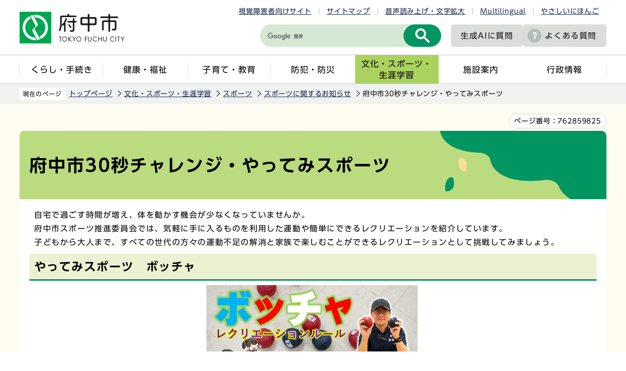

--- FILE ---
content_type: text/html
request_url: http://www.city.fuchu.tokyo.jp/bunka/sport/osirase/30challenge-yattemi/index.html
body_size: 5847
content:
<!DOCTYPE HTML>
<html lang="ja" >
<head>
<meta name="viewport" content="width=device-width,initial-scale=1.0">
<meta name="referrer" content="no-referrer-when-downgrade">
<meta charset="UTF-8">
<meta http-equiv="X-UA-Compatible" content="IE=edge">
<meta name="Author" content="Fuchu city">
<link rel="shortcut icon" href="/favicon.ico">
<link rel="apple-touch-icon" href="/images/apple-touch-icon.png">
<meta property="og:title" content="府中市30秒チャレンジ・やってみスポーツ">
<meta property="og:type" content="article">
<meta property="og:url" content="http://www.city.fuchu.tokyo.jp/bunka/sport/osirase/30challenge-yattemi/index.html">
<meta property="og:image" content="https://www.city.fuchu.tokyo.jp/images/ogp.png">
<meta property="og:description" content="">



<link rel="stylesheet" type="text/css" media="all" href="/css/style.wysiwyg.css">
<link rel="stylesheet" type="text/css" media="all" href="/css/style.tableconverter.css">

<link rel="stylesheet" media="all" href="/css/2023_style_main.css">
<link rel="stylesheet" href="/css/2023_style_smph.css" media="screen and (max-width: 768px)">
<link rel="stylesheet" type="text/css" media="print" href="/css/2023_style_print.css">
<script src="/js/jquery.js"></script>
<script src="/js/jquery.cookie.js"></script>
<script src="/js/id.js"></script>
<script src="/js/2023_common.js"></script>
<script src="/js/jquery.rwdImageMaps.min.js"></script>
<script type="text/javascript" src="//typesquare.com/3/tsst/script/ja/typesquare.js?6435fb4d8a704983a5587a4eac1e02d5" charset="utf-8"></script>
<title>府中市30秒チャレンジ・やってみスポーツ　東京都府中市ホームページ</title>



<script src="/js/analyticscode.js"></script>

</head>
<body id="base">

<noscript>
<p class="jsmessage">府中市のホームページではJavaScriptを使用しています。<br>JavaScriptの使用を有効にしていない場合は、一部の機能が正確に動作しない恐れがあります。<br>お手数ですがJavaScriptの使用を有効にしてください。</p>
</noscript>
<div class="blockjump txtno-display"><a id="PTOP">このページの先頭です</a></div>
<p class="blockskip"><a href="#CONT" class="skip">メニューを飛ばして本文へ</a></p>
<div id="baseall">
<header class="header" role="banner">

<div class="menu_btn_all pc-none">
<!-- ============================▼spグローバルナビ▼============================ -->
<div id="gnavi_menu" class="gnavi_menu pc-none">
<div class="smph_gnavi_all">
<ul class="smph_gnavi">
<li class="parent"><a href="/kurashi/index.html">くらし・手続き</a></li>
<li class="parent"><a href="/kenko/index.html">健康・福祉</a></li>
<li class="parent"><a href="/kosodate/index.html">子育て・教育</a></li>
<li class="parent"><a href="/bosaibohan/index.html">防犯・防災</a></li>
<li class="parent"><a href="/bunka/index.html">文化・スポーツ・生涯学習</a></li>
<li class="parent"><a href="/shisetu/index.html">施設案内</a></li>
<li class="parent"><a href="/gyosei/index.html">行政情報</a></li>
</ul>
<div class="sp_nav_link01_wp">
<p class="sp_nav_link01"><a href="/mayor/index.html">市長室へようこそ</a></p>
<p class="sp_nav_link01"><a href="/gikai/index.html">府中市議会</a></p>
<p class="sp_nav_link01"><a href="/shisetu/chosha/index.html">市役所案内</a></p>
</div>
<div class="sp_nav_link02_wp">
<p class="sp_nav_link02"><a href="/faq/index.html">よくある質問</a></p>
<p class="sp_nav_link02"><a href="/event/calendar/list_calendar.html">イベントカレンダー</a></p>
<p class="sp_nav_link02"><a href="/sitemap.html">サイトマップ</a></p>
<p class="sp_nav_link02" lang="en"><a href="https://www.city.fuchu.tokyo.jp/multilingual/index.html">Multilingual</a></p>
<p class="sp_nav_link02"><a href="https://www.yasanichi.jp/proxy/FCU?target=https://www.city.fuchu.tokyo.jp/">やさしいにほんご</a></p>
</div>
</div>
</div>
<!-- ============================▲spグローバルナビ▲============================ -->
<!-- ============================▼spいざというときに▼============================ -->
<div id="iza_menu" class="iza_menu pc-none">
<ul>
<li><a href="/kenko/kenko/centerhokenjo/yakan.html">夜間・休日診療</a></li>
<li><a href="/bosaibohan/saigai/index.html">災害に備えて</a></li>
<li><a href="/bosaibohan/kishou-jyoukyou/index.html">府中の気象・多摩川の状況</a></li>
<li><a href="/gyosei/johokokai/koho/mailhaisin/mailhaisin.html">メール配信サービス</a></li>
</ul>
</div>
<!-- ============================▲spいざというときに▲============================ -->
<!-- ============================▼sp検索▼============================ -->
<div id="search_menu" class="search_menu pc-none">
<div class="smph_search_wp">
<div id="smph_search_file">
<img src="/images/spacer.gif" alt="" width="1" height="1">
</div>
</div>
</div>
<!-- ============================▲sp検索▲============================ -->
<!-- ============================▼spbtn▼============================ -->
<div class="menu_btn_wp pc-none">
<button class="button_container" id="toggle01" type="button">
<span class="menu-trigger menu_btn01 menu_btn_icon">
<img alt="" src="/images/2023_sp_menu01.png">
</span>
<span class="menu_btn01_text menu_btn_text">メニュー</span></button>
<button class="button_container" id="toggle03" type="button">
<span class="menu-trigger menu_btn03 menu_btn_icon">
<img alt="" src="/images/2023_sp_menu02.png">
</span>
<span class="menu_btn03_text menu_btn_text">いざというときに</span></button>
<button class="button_container" id="toggle02" type="button">
<span class="menu-trigger menu_btn02 menu_btn_icon">
<img alt="" src="/images/2023_sp_menu03.png">
</span>
<span class="menu_btn02_text menu_btn_text">検索</span></button>
<p class="button_container">
<a href="/allNewsList.html">
<span class="menu_btn_icon">
<img alt="" src="/images/2023_sp_menu04.png">
</span>
<span class="menu_btn_text">新着情報</span></a></p>
</div>
<!-- ============================▲spbtn▲============================ -->
</div>

<div class="header_all">
<div class="header_wp">
<div class="header_l">
<div id="header_logo"><a href="/index.html">
<img src="/images/2023_logo_title.png" alt="府中市　TOKYO FUCHU CITY" class="sp-none">
<img src="/images/2023_logo_title_sp.png" alt="府中市" class="pc-none">
</a></div>
</div>
<div class="header_r">
<ul class="head_link_list01 sp-none">
<li><a href="/shikaku/index.html">視覚障害者向けサイト</a></li>
<li><a href="/sitemap.html">サイトマップ</a></li>
<li><a href="https://www.zoomsight-sv.jp/FCU/controller/index.html#https://www.city.fuchu.tokyo.jp">音声読み上げ・文字拡大</a></li>
<li lang="en"><a href="https://www.city.fuchu.tokyo.jp/multilingual/index.html">Multilingual</a></li>
<li><a href="https://www.yasanichi.jp/proxy/FCU?target=https://www.city.fuchu.tokyo.jp/">やさしいにほんご</a></li>
</ul>
<div class="head_search_wp">
<div class="search-wp head_search sp-none"><img src="/images/spacer.gif" alt="" width="1" height="1"></div>
<p class="head_link head_link--noicon"><a href="/gyosei/johokokai/koho/AI_site_searchbot.html">生成AIに<br class="pc-none">質問</a></p>
<p class="head_link sp-none"><a href="/faq/index.html">よくある質問</a></p>
<p class="head_link_sp pc-none"><a href="/shikaku/index.html">視覚障害者向け</a></p>
</div>
</div>
<!-- header_r -->
</div>
<nav class="gnavi_wp sp-none" aria-label="メインメニュー">
<ul class="gnavi">
<li class="parent"><a href="/kurashi/index.html">くらし・手続き</a></li>
<li class="parent"><a href="/kenko/index.html">健康・福祉</a></li>
<li class="parent"><a href="/kosodate/index.html">子育て・教育</a></li>
<li class="parent"><a href="/bosaibohan/index.html">防犯・防災</a></li>
<li class="parent"><a href="/bunka/index.html">文化・スポーツ・<br>生涯学習</a></li>
<li class="parent"><a href="/shisetu/index.html">施設案内</a></li>
<li class="parent"><a href="/gyosei/index.html">行政情報</a></li>
</ul>
</nav>
</div>
</header>
<hr>

<div class="wrap clearfix">
<!--▽パンくずナビ▽-->
<nav aria-label="現在位置" class="pankuzu_wp">
<div class="pankuzu">
<p class="pk-img">現在のページ</p>
<ol class="clearfix">
<li><a href="/index.html">トップページ</a></li>
<li><a href="../../../index.html">文化・スポーツ・生涯学習</a></li>
<li><a href="../../index.html">スポーツ</a></li>
<li><a href="../index.html">スポーツに関するお知らせ</a></li>
<li class="pk-thispage">府中市30秒チャレンジ・やってみスポーツ</li>
</ol>
</div>
</nav>
<!--△パンくずナビ△-->
<div class="blockjump txtno-display"><a id="CONT">本文ここから</a></div>

<div class="pagenumber_wp"><div class="pagenumber_text"><span>ページ番号：</span><span class="pagenumber">762859825</span></div></div>

<div id="main">




<div class="h1bg"><h1><span>府中市30秒チャレンジ・やってみスポーツ</span></h1></div>





<div class="wysiwyg_wp"><p>  自宅で過ごす時間が増え、体を動かす機会が少なくなっていませんか。<br>  府中市スポーツ推進委員会では、気軽に手に入るものを利用した運動や簡単にできるレクリエーションを紹介しています。<br>  子どもから大人まで、すべての世代の方々の運動不足の解消と家族で楽しむことができるレクリエーションとして挑戦してみましょう。</p></div>
<h2><span>やってみスポーツ　ボッチャ</span></h2>
<div class="img-area">
<p class="img-center"><a class="innerLink" href="https://www.city.fuchu.tokyo.jp/bunka/sport/osirase/30challenge-yattemi/yattemiboccha.html"><img src="index.images/bocchasamune.png" width="432" height="243" alt="ボッチャ　レクリエーションルール"></a></p>
</div>
<h2><span>府中市30秒チャレンジ「ツイストラグビー2」</span></h2>
<div class="img-area">
<p class="img-center"><a class="innerLink" href="/bunka/sport/osirase/30challenge-yattemi/twistrugby2.html"><img src="index.images/twistrugby2.png" width="400" height="243" alt="ツイストラグビー2"></a></p>
</div>
<h2><span>府中市30秒チャレンジ「府中風船」</span></h2>
<div class="img-area">
<p class="img-center"><a class="innerLink" href="/bunka/sport/osirase/30challenge-yattemi/fuchuhusen.html"><img src="index.images/fuchuhusen.png" width="400" height="223" alt="府中風船"></a></p>
</div>
<h2><span>府中市30秒チャレンジ「エア大太鼓」</span></h2>
<div class="img-area">
<p class="img-center"><a class="innerLink" href="/bunka/sport/osirase/30challenge-yattemi/eaoodaiko.html"><img src="index.images/oodaiko.png" width="400" height="224" alt="oodaiko"></a></p>
</div>
<h2><span>府中市やってみスポーツ「ダービーステップ2」</span></h2>
<div class="img-area">
<p class="img-center"><a class="innerLink" href="/bunka/sport/osirase/30challenge-yattemi/dabistep2.html"><img src="index.images/da-bi-2.png" width="400" height="225" alt="da-bi-2"></a></p>
</div>
<h2><span>府中市やってみスポーツ「けん玉エクササイズ」</span></h2>
<div class="img-area">
<p class="img-center"><a class="innerLink" href="/bunka/sport/osirase/30challenge-yattemi/kenndama.html"><img src="index.images/kenndama.png" width="400" height="225" alt="kenndama"></a></p>
</div>
<h2><span>府中市30秒チャレンジ「ダービーステップ」</span></h2>
<div class="img-area">
<p class="img-center"><a class="innerLink" href="/bunka/sport/osirase/30challenge-yattemi/step.html"><img src="index.images/da-bi-.png" width="400" height="225" alt="da-bi-"></a></p>
</div>
<h2><span>府中市30秒チャレンジ「ラリーテニササイズ」</span></h2>
<div class="img-area">
<p class="img-center"><a class="innerLink" href="/bunka/sport/osirase/30challenge-yattemi/rari-.html"><img src="index.images/rari-.png" width="400" height="225" alt="rari-"></a></p>
</div>
<h2><span>府中市30秒チャレンジ「ラグササイズ　ツイストラグビー」</span></h2>
<div class="img-area">
<p class="img-center"><a class="innerLink" href="/bunka/sport/osirase/30challenge-yattemi/twist.html"><img src="index.images/twist.png" width="400" height="225" alt="twist"></a></p>
</div>
<h2><span>府中市30秒チャレンジ「○○フリースロー」</span></h2>
<div class="img-area">
<p class="img-center"><a class="innerLink" href="/bunka/sport/osirase/30challenge-yattemi/maru.html"><img src="index.images/marumaru.png" width="400" height="225" alt="marumaru"></a></p>
</div>
<h2><span>府中市30秒チャレンジ「おしり歩き」</span></h2>
<div class="img-area">
<p class="img-center"><a class="innerLink" href="/bunka/sport/osirase/30challenge-yattemi/2.html"><img src="index.images/osiri.png" width="400" height="225" alt="osiri"></a></p>
</div>
<h2><span>府中市30秒チャレンジ「エア太鼓」</span></h2>
<div class="img-area">
<p class="img-center"><a class="innerLink" href="/bunka/sport/osirase/30challenge-yattemi/supo1.html"><img src="index.images/taiko.png" width="400" height="225" alt="a"></a></p>
</div>
<ul class="norcor">
<li><a href="/bunka/sport/osirase/30challenge-yattemi/yattemiboccha.html">府中市やってみスポーツ　ボッチャに挑戦！</a>

</li>
<li><a href="/bunka/sport/osirase/30challenge-yattemi/twistrugby2.html">自宅でできる運動【府中市30秒チャレンジ「ツイストラグビー2」】</a>

</li>
<li><a href="/bunka/sport/osirase/30challenge-yattemi/fuchuhusen.html">自宅でできる運動【府中市30秒チャレンジ「府中風船」】</a>

</li>
<li><a href="/bunka/sport/osirase/30challenge-yattemi/eaoodaiko.html">自宅でできる運動【府中市30秒チャレンジ「エア大太鼓」】</a>

</li>
<li><a href="/bunka/sport/osirase/30challenge-yattemi/dabistep2.html">自宅でできる運動【府中市やってみスポーツ「ダービーステップ2」】</a>

</li>
<li><a href="/bunka/sport/osirase/30challenge-yattemi/kenndama.html">自宅でできる運動【府中市やってみスポーツ「けん玉エクササイズ」】</a>

</li>
<li><a href="/bunka/sport/osirase/30challenge-yattemi/rari-.html">自宅でできる運動【府中市30秒チャレンジ「ラリーテニササイズ」】</a>

</li>
<li><a href="/bunka/sport/osirase/30challenge-yattemi/twist.html">自宅でできる運動【府中市30秒チャレンジ「ラグササイズ　ツイストラグビー」】</a>

</li>
<li><a href="/bunka/sport/osirase/30challenge-yattemi/step.html">自宅でできる運動【府中市30秒チャレンジ「ダービーステップ」】</a>

</li>
<li><a href="/bunka/sport/osirase/30challenge-yattemi/supo1.html">自宅でできる運動【府中市30秒チャレンジ「エア太鼓」】</a>

</li>
<li><a href="/bunka/sport/osirase/30challenge-yattemi/2.html">自宅でできる運動【府中市30秒チャレンジ「おしり歩き」】</a>

</li>
<li><a href="/bunka/sport/osirase/30challenge-yattemi/maru.html">自宅でできる運動【府中市30秒チャレンジ「〇〇フリースロー」】</a>

</li>
</ul>












<div class="guidance"><img src="/images/spacer.gif" alt="本文ここまで" width="1" height="1"></div>
</div><!-- /div main -->
<hr>
<!-- ▲メインコンテンツここまで▲ -->
<!-- ▼サブナビゲーションここから▼ -->
<div id="localnavi">
<div class="guidance"><img src="/images/spacer.gif" alt="サブナビゲーションここから" width="1" height="1"></div>





<div id="losubnavi">
<h2><span class="icon">スポーツに関するお知らせ</span></h2>
<button class="lonav_btn" type="button"><img src="/images/2023_lonav_open.png" alt="ローカルナビゲーションを開く" width="28"></button>
<ul class="open_menu">
<li><a href="/bunka/sport/osirase/20230822nipponyuseikyoutei.html">日本郵政株式会社とスポーツ振興等に関する協働協定を締結</a></li>
<li><a href="/bunka/sport/osirase/rec_kashidashi.html">レクリエーション用具の貸出（使用申請）について</a></li>
<li><span class="current">府中市30秒チャレンジ・やってみスポーツ</span></li>
<li><a href="/bunka/sport/osirase/nitizyou.html">「新しい日常」のスポーツについて（東京都）</a></li>
<li><a href="/bunka/sport/osirase/korona.html">「新型コロナウイルス感染対策」外出自粛時の運動・スポーツについて</a></li>
<li><a href="/bunka/sport/osirase/komisupoboshuu.html">コミスポボランティア・コミスポリーダーを募集</a></li>
<li><a href="/bunka/sport/osirase/sportsuishin.html">府中市スポーツ推進委員を募集</a></li>
<li><a href="/bunka/sport/osirase/s_sidousyahakenn.html">スポーツ指導者派遣</a></li>
</ul>
</div>





<div class="guidance"><img src="/images/spacer.gif" alt="サブナビゲーションここまで" width="1" height="1"></div>
</div><!-- /div localnavi -->
</div><!-- /div wrap -->





<hr>
<footer role="contentinfo" id="footer" class="footer">

<div class="footer_con">
<div class="footer_in">
<div class="footer_l">
<div class="footer_l_title">
<h2>府中市役所</h2>
<p>法人番号8000020132063</p>
</div>
<address>
<p class="foot_add_wp">
〒183-8703 東京都府中市宮西町2丁目24番地	
</p>
<p class="foot_tel_wp"><span class="foot_add_title">電話：</span><span class="foot_tellink">042-364-4111（代表）</span></p>
<p class="foot_time_wp"><span class="foot_add_title">開庁時間：</span><span class="foot_time_con">月曜日から金曜日の午前8時半から午後5時<br class="sp-none">（祝日・年末年始を除く）</span></p>
</address> </div>
<div class="footer_r">
<ul class="foot_link_btn">
<li><a href="/aboutweb/policy.html">このサイトの考え方</a></li>
<li><a href="/link/index.html">リンク集</a></li>
<li><a href="/shisetu/chosha/honcho.html">市役所へのアクセス</a></li>
<li><a href="/soshiki/index.html">組織から探す</a></li>
</ul>
</div>
</div>
</div>
<div class="foot_copyright_wp">
<div class="copyright">
<p><small lang="en">Copyright &copy; Fuchu City. All Rights Reserved.</small></p>
</div>
</div>
<div id="pagetop" class="page-top">
<a href="#PTOP">
<span class="pagetop_img"><img src="/images/2023_btn_pagetop.png" alt=""></span>
<span class="pagetop_text">ページ<br>先頭へ</span>
</a>
</div>
</footer>
</div><!-- /div baseall -->

</body>
</html>